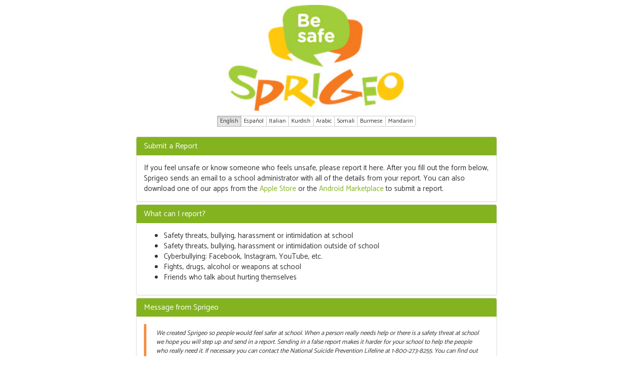

--- FILE ---
content_type: text/html; charset=UTF-8
request_url: https://app.sprigeo.com/district/manhattan-beach-unified-school-district
body_size: 4452
content:
<!DOCTYPE html><html lang="en">
<head>
    <meta charset="utf-8">
	<meta http-equiv="X-UA-Compatible" content="IE=edge">
	<meta name="viewport" content="width=device-width, initial-scale=1" />
	<title>Sprigeo - Report School Safety Threats and Bullying</title>    <link rel="shortcut icon" href="/assets/img/sprigeo-favicon.ico" type="image/x-icon" />
	<link rel="stylesheet" href="//maxcdn.bootstrapcdn.com/bootstrap/3.3.7/css/bootstrap.min.css" integrity="sha384-BVYiiSIFeK1dGmJRAkycuHAHRg32OmUcww7on3RYdg4Va+PmSTsz/K68vbdEjh4u" crossorigin="anonymous">
	<link rel="stylesheet" href="//maxcdn.bootstrapcdn.com/font-awesome/4.7.0/css/font-awesome.min.css">
	<link rel="stylesheet" href="//ajax.googleapis.com/ajax/libs/jqueryui/1.12.1/themes/smoothness/jquery-ui.css">
	<link rel="stylesheet" href="/assets/css/custom-x2.css">
	<link rel="stylesheet" href="/assets/css/jquery.timepicker.css">
	<link rel="stylesheet" href="/assets/css/jquery.fileupload.css">
	<script src="//ajax.googleapis.com/ajax/libs/jquery/3.1.1/jquery.min.js"></script>
	<script src="//www.google.com/recaptcha/api.js?hl=en" async defer></script>
</head>
<body>
	<div class="container marginTop10">
		<div class="row noMarginLeft noMarginRight">
	        <div class="col-md-2 noPaddingLeft"></div> <!-- END LEFT COLUMNS -->
	        <div class="col-md-8 marginBottom40">
	            <img src="/assets/img/sprigeo-banner.jpg" aria-label="Report School Safety Threats and Bullying" class="img-responsive img-rounded marginBottom10" width="750" height="156">
	        	
<div class="text-center marginBottom20">
	<div class="btn-group">
		<a role="button" class="btn btn-default btn-xs active" href="/lang/en_us" title="English">English</a>
		<a role="button" class="btn btn-default btn-xs" href="/lang/es_mx" title="Español">Español</a><a role="button" class="btn btn-default btn-xs" href="/lang/it_it" title="Italian">Italian</a><a role="button" class="btn btn-default btn-xs" href="/lang/ku_ku" title="Kurdish">Kurdish</a><a role="button" class="btn btn-default btn-xs" href="/lang/ar_qa" title="Arabic">Arabic</a><a role="button" class="btn btn-default btn-xs" href="/lang/so_so" title="Somali">Somali</a><a role="button" class="btn btn-default btn-xs" href="/lang/my_mm" title="Burmese">Burmese</a><a role="button" class="btn btn-default btn-xs" href="/lang/zh_cn" title="Mandarin">Mandarin</a>	</div>
</div>

<div class="panel-group">
	<div class="panel panel-default">
		<div class="panel-heading sprigeoHeader">
			<h4 class="panel-title">Submit a Report</h4>
		</div>
		<div class="panel-body">
			If you feel unsafe or know someone who feels unsafe, please report it here. After you fill out the form below, Sprigeo sends an email to a school administrator with all of the details from your report.			
							You can also download one of our apps from the <a class="sprigeoLink" href="https://itunes.apple.com/us/app/report-bullying-with-sprigeo/id563496759" target="_blank">Apple Store</a> or the <a class="sprigeoLink" href="https://play.google.com/store/apps/details?id=com.sprigeo.app" target="_blank">Android Marketplace</a> to submit a report.														</div>
	</div>
	
	<div class="panel panel-default">
		<div class="panel-heading sprigeoHeader">
			<h4 class="panel-title">What can I report?</h4>
		</div>
		<div class="panel-body">
			<ul>
				<li>Safety threats, bullying, harassment or intimidation at school</li>
				<li>Safety threats, bullying, harassment or intimidation outside of school</li>
				<li>Cyberbullying; Facebook, Instagram, YouTube, etc.</li>
				<li>Fights, drugs, alcohol or weapons at school</li>
				<li>Friends who talk about hurting themselves</li>
			</ul>
		</div>
	</div>
	<div class="panel panel-default">
		<div class="panel-heading sprigeoHeader">
			<h4 class="panel-title">Message from Sprigeo</h4>
		</div>
		<div class="panel-body">
			<blockquote class="noMarginBottom">
				<p>
					We created Sprigeo so people would feel safer at school. When a person really needs help or there is a safety threat at school we hope you will step up and send in a report. Sending in a false report makes it harder for your school to help the people who really need it. If necessary you can contact the National Suicide Prevention Lifeline at 1-800-273-8255. You can find out more about Sprigeo and the School District Safety Evaluation at <a class="sprigeoLink" href="http://www.sprigeo.com" target="_blank">Sprigeo.com</a>. Thanks for using Sprigeo!				</p>
				<footer>Joe Bruzzese, Founder of Sprigeo</footer>
			</blockquote>
		</div>
	</div>
	
</div>

<form id="tipForm" class="text-center" style="margin-bottom: 100px;">
  <div class="form-group">
	<div class="checkbox" style="display: inline-block; text-align: left;">
	  <label>
		<input type="checkbox" id="confirmCheck">
		I’ve read the information above and want to submit a tip
	  </label>
	</div>
  </div>

  <!-- Disabled by default -->
  <button type="submit" class="btn btn-primary btn-lg btn-block" id="continueBtn" disabled>
	Continue
  </button>
</form>

<script>
  const checkbox = document.getElementById('confirmCheck');
  const button   = document.getElementById('continueBtn');
  const form     = document.getElementById('tipForm');

  // Toggle button state
  checkbox.addEventListener('change', function () {
	button.disabled = !this.checked;
  });

  // Redirect on submit
  form.addEventListener('submit', function (e) {
	e.preventDefault(); // prevent default form post
	if (checkbox.checked) {
	  window.location.href = "?agreed=1768439144";
	}
  });
</script>


	        	<div class="text-center">
			        <small>Sprigeo, Inc. &copy; 2026 All Rights Reserved<span class="hidden-xs"> | </span><div class="visible-xs"></div><a class="sprigeoLink" href="http://sprigeo.com/privacy-policy" target="_blank">Privacy Policy</a></small>
			    </div>
	        </div>
	        <div class="col-md-2"></div> <!-- END RIGHT COLUMNS -->
	    </div> <!-- /.row -->
	</div>
    <div class="marginBottom50 hidden-print"></div>
	<script src="//ajax.googleapis.com/ajax/libs/jqueryui/1.12.1/jquery-ui.min.js"></script>
	<script src="//maxcdn.bootstrapcdn.com/bootstrap/3.3.7/js/bootstrap.min.js" integrity="sha384-Tc5IQib027qvyjSMfHjOMaLkfuWVxZxUPnCJA7l2mCWNIpG9mGCD8wGNIcPD7Txa" crossorigin="anonymous"></script>
	<script src="/assets/js/autosize.min.js"></script>
	<script src="/assets/js/jquery.timepicker.min.js"></script>
	<script src="/assets/js/jquery.fileupload.js"></script>
	<script src="/assets/js/jquery.fileupload-process.js"></script>
	<script src="/assets/js/jquery.fileupload-validate.js"></script>
	<script src="/assets/js/common1234.js"></script>
	<script type="text/javascript">
	$(document).ready(function() {
		
	    $('#stateId').change(function (e) {
		    if ($('#stateId').val()) {
	            $('.selectLocation').show();
	        } else {
	            $('.selectLocation, .reportItems').hide();
	        }
	        // reset school input
	        $('#schoolId, #queryName').val('');
	    });
		
		// school is being selected from a know district route
		$('#locationId').change(function (e) {
			var locationUrl = $('#locationId').val();
			if (locationUrl) {
				window.location.href = locationUrl + '?route=1#rpt';
			}
		});
	    
	    $('.datePicker').datepicker();
	    $('.timePicker').timepicker({
		   	'forceRoundTime': true,
		   	'scrollDefault': 'now',
		});
	    
	    $('#whoAreYou').change(function (e) {
		    var sel = $('#whoAreYou').val();
		    var optSel = $('#whoAreYou option:selected');
		    var ppGrp = $('#whoAreYou').parent().parent();
		    if (sel == 'Teacher') {
			    ppGrp.addClass('marginBottom5');
				$('#observedOrReportedInput').show();
				$('#whoAreYouOtherInput').hide();
		    } else if (sel == 'Other') {
			    ppGrp.addClass('marginBottom5');
				$('#observedOrReportedInput').hide();
				$('#whoAreYouOtherInput').show();
		    } else {
			    ppGrp.removeClass('marginBottom5');
				$('#whoAreYouOtherInput, #observedOrReportedInput').hide();    
		    }
		    $('#incidentLocation, #observedOrReported, #whoAreYouOther').val('');
		    
		    
		    if (sel == 'Staff') {
				$('.forStaffReporting').show();
				$('.noStaffReporting').hide();
				
			    // hide necessary options
			    $('#incidentLocation option').each(function(i) {
				    if ($(this).hasClass('hideWithStaffReport')) {
					    $(this).addClass('displayNone');
				    } else {
					    $(this).removeClass('displayNone');
				    }
				});
			} else {
				$('.forStaffReporting').hide();
				$('.noStaffReporting').show();
				// make sure all options are shown again
				$('#incidentLocation option').each(function(i) {
					$(this).removeClass('displayNone');
				});
		    }
	    });
		
		$('#incidentType').change(function (e) {
			var val = $('#incidentType').val();
			if (val == 'OTHER') {
				$('.incidentTypeOtherInput').show();
			} else {
				$('.incidentTypeOtherInput').hide();
			}
			// hide all
			$('.js-type-description').hide();
			// show selected
			var typeId = $(this).find(':selected').data('typeid');
			if (typeId) {
				$('.description-' + typeId).show();
			}
		});
	    
	    $('#incidentLocation').change(function (e) {
		    var sel = $('#incidentLocation').val();
		    var optSel = $('#incidentLocation option:selected');
		    var ppGrp = $('#incidentLocation').parent().parent();
		    if (sel == 'Other' || optSel.hasClass('showOther')) {
			    ppGrp.addClass('marginBottom5');
				$('#otherLocationInput').show();
				$('#otherLocation').focus();
		    } else {
				ppGrp.removeClass('marginBottom5');
				$('#otherLocationInput').hide();
			}
		    $('#otherLocation').val('');
	    });
	    
	    $('#reportedToAdult').change(function (e) {
		    var sel = $('#reportedToAdult').val();
		    var ppGrp = $('#reportedToAdult').parent().parent();
		    if (sel == 1) {
			    ppGrp.addClass('marginBottom5');
				$('#reportedToAdultNameInput').show();    
		    } else {
			    ppGrp.removeClass('marginBottom5');
				$('#reportedToAdultNameInput').hide();    
		    }
		    $('#reportedToAdultName').val('');
	    });
	    
	    $('#reporterType').change(function (e) {
			var val = $('#reporterType').val();
			if (val == 6) {
				$('#reporterTypeOther').removeClass('displayNone');
			} else {
				$('#reporterTypeOther').addClass('displayNone');
			}
		});
	    
	    $('input[name=canContact]').change(function (e) {
		    var canContact = $('input[name=canContact]:checked').val();
			if (canContact == 1 || canContact == 2) {
			    $('#incidentOptContactInput').show();    
		    } else {
			    $('#incidentOptContactInput').hide();    
		    }
		    $('#incidentOptContact').val('');
	    });
		
		$('#queryName').autocomplete({
		    minLength: 2,
	        delay: 300,
	        source: function(request, response) {
		        $.ajax({
		            url: '/lookup',
		            dataType: 'json',
		            data: {
		                stateid : $('#stateId').val(),
		                q : request.term,
		            },
		            success: function(data) {
		                response(data);
		            },
		        });
		    },
		    select: function (event, ui) {
				var locationUrl = ui.item.url;
				if (locationUrl) {
					window.location.href = locationUrl + '?route=2#rpt';
				}
		        $('#queryName').val(ui.item.display);
		        $('#locationId').val(locationId);
		        return false;
		    },
	        change: function( event, ui ) {
	            $('#locationId').val(ui.item ? ui.item.value : '');
				return false;
			},
	    });
		
		$('#remainAnonymous').change(function (e) {
			var sel = $('#remainAnonymous').val();
			var ppGrp = $('#remainAnonymous').parent().parent();
			if (sel == 1) {
				ppGrp.addClass('marginBottom5');
				$('#canContact').show();    
			} else {
				ppGrp.removeClass('marginBottom5');
				$('#canContact').hide();
				$('#phoneEmailInput').hide();
			}
			$('#reporterName').val('');
		});
		
		$('#mayWeContactYou').change(function (e) {
			var sel = $('#mayWeContactYou').val();
			var ppGrp = $('#mayWeContactYou').parent().parent();
			if (sel == 1) {
				ppGrp.addClass('marginBottom5');
				$('#phoneEmailInput').show();    
			} else {
				ppGrp.removeClass('marginBottom5');
				$('#phoneEmailInput').hide();    
			}
			$('#phoneEmail').val('');
		});
		
		$('#talkWithSomeone').change(function (e) {
			var sel = $('#talkWithSomeone').val();
			var ppGrp = $('#talkWithSomeone').parent().parent();
			if (sel == 1) {
				ppGrp.addClass('marginBottom5');
				$('#talkWithSomeoneNameInput').show();    
			} else {
				ppGrp.removeClass('marginBottom5');
				$('#talkWithSomeoneNameInput').hide();    
			}
			$('#talkWithSomeoneName').val('');
		});
	    
	    $('#submitBtn').click(function(e) {
		    if (grecaptcha.getResponse().length === 0) {
			    $('.msgArea').html('Please verify you are not a robot.').show();
			    setTimeout(function() {
				    $('.msgArea').hide();
					$('#submitBtn').prop('disabled', false);
				}, 2000);
				e.preventDefault();
            }
	    });
	
	});
	</script>
</body>
</html>


--- FILE ---
content_type: text/css
request_url: https://app.sprigeo.com/assets/css/custom-x2.css
body_size: 6898
content:
@import url('https://fonts.googleapis.com/css?family=Catamaran');
body {
	font-family: 'Catamaran', sans-serif !important;
	font-size: 15px !important;
}

html {
	-webkit-text-size-adjust: none
}
.icon-move {
	cursor: move;
	background: url('/assets/img/icon_draggable.gif') no-repeat 11px 6px;
	width: 28px;
	margin: 0px;
	padding: 0px;
	position: relative;
	top: 4px;
}
.displayNone {display: none;}
.clickable-row {
	cursor: pointer;
	cursor: hand;
}
.navbar {
	border-radius: 0px !important;
}
.noTopPadding {
	padding-top: 0px !important;
}
.noPaddingLeft {
	padding-left: 0px !important;
}
.noPaddingRight {
	padding-right: 0px !important;
}
.marginLeft5 {
	margin-left: 5px;
}
.marginTop5 {
	margin-top: 5px;
}
.marginTop10 {
	margin-top: 10px;
}
.marginTop15 {
	margin-top: 15px;
}
.marginTop20 {
	margin-top: 20px;
}
.marginTop30 {
	margin-top: 30px;
}
.marginTop40 {
	margin-top: 40px;
}
.marginTop75 {
	margin-top: 75px;
}
.marginTop100 {
	margin-top: 100px;
}
.marginBottom5 {
	margin-bottom: 5px;
}
.marginBottom10 {
	margin-bottom: 10px;
}
.marginBottom20 {
	margin-bottom: 20px;
}
.marginBottom40 {
	margin-bottom: 40px;
}
.marginBottom50 {
	margin-bottom: 50px;
}
.marginBottom100 {
	margin-bottom: 100px;
}
.noMarginTop {
	margin-top: 0px;
}
.noMarginLeft {
	margin-left: 0px !important;
}
.noMarginRight {
	margin-right: 0px !important;
}
.noMarginBottom {
	margin-bottom: 0px;
}
.noPaddingLeftRight {
	padding-right: 0px;
	padding-left: 0px;
}
.noTopBorder {
	border-top: 0px !important;
}
.noBottomBorder {
	border-bottom: 0px !important;
}
.noBold {
	font-weight: normal !important;
}
a.noUnderline:hover{
	text-decoration: none;
}
.white-link, .white-link:visited {
	color: #fff;
	text-decoration: underline;
	font-weight: bold;
}
a.white-link:hover{
	color: #fff;
	text-decoration: none;
}
.modal-header-alert {
    padding: 9px 15px;
    border-bottom: 1px solid #eee;
    background-color: #F2DEDF;
    -webkit-border-top-left-radius: 5px;
    -webkit-border-top-right-radius: 5px;
    -moz-border-radius-topleft: 5px;
    -moz-border-radius-topright: 5px;
    border-top-left-radius: 5px;
    border-top-right-radius: 5px;
}

.logo {
	border-radius: 3px;
	margin: 3px 0 0 5px;
}

.breadcrumb > li + li.pull-right:last-child:before {
    content: "";
}

p.word-break {
    word-break: break-all;
}

/* search input with clear results */
#searchClear {
    position:absolute;
    right:25px;
    top:0;
    bottom:5px;
    height:14px;
    margin:auto;
    font-size:16px;
    cursor:pointer;
    color:#b3b3b3;
    z-index: 1000;
}
.incidentSearch {
	bottom:25px !important;
}
.srchAdv {
	right: 85px !important;
}

.btn-rptform {
	width: 150px;
}
.ui-autocomplete {
	max-height: 150px;
	overflow-y: auto;
	overflow-x: hidden;
	position: absolute; 
	cursor: default;
	z-index:1000 !important;
}
.ui-autocomplete.ui-widget {
	font-size: 11px;
}

blockquote {
    font-size: 13px;
    border-left: 5px solid #F88F45;
    font-style: italic;
}

.panel-title {
    color: #fff;
}

.noteRow {
	padding: 10px;
}
.reporterMessage {
	background-color: #CAF5C1;
	border-radius: 3px;
}

.nav {
    padding-left: 20px;
}

mark {
	padding: 0; 
	background-color: #ff0;
}
.table-hover > tbody > tr.no-hover:hover > td,
.no-hover > td {
    background-color: #c4e3f3;
}


/* Sprigeo Specific */
.sprigeoLink {
	color: #83B31F;
}
.panel-default>.sprigeoHeader {
    background-color: #83B31F;
}

/* DemoSprigeo Specific */
.demosprigeoLink {
	color: #83B31F;
}
.panel-default>.demosprigeoHeader {
    background-color: #83B31F;
}

/* SeeTellNow Specific */
.seetellnowLink {
	color: #10234d;
}
.panel-default>.seetellnowHeader {
    background-color: #10234d;
}

/* SafeOregon Specific */
.safeoregonLink {
	color: #52BFD4;
}
.panel-default>.safeoregonHeader {
    background-color: #52BFD4;
}

/* JCTips Specific */
.jctipsLink {
	color: #007DC0;
}
.panel-default>.jctipsHeader {
    background-color: #007DC0;
}

/* Safe 2 Help IL Specific */
.safe22helpilLink {
	color: #192853;
}
.panel-default>.safe22helpilHeader {
    background-color: #192853;
}

/* Maryland Specific */
.marylandLink {
	color: #961b30;
}
.panel-default>.marylandHeader {
    background-color: #961b30;
}

/* Safer MT Specific */
.safermtLink {
	color: #33b990;
}
.panel-default>.safermtHeader {
    background-color: #33b990;
}

/* Safer Ohio Specific */
.saferohioschooltiplineLink {
	color: #3d7aa9;
}
.panel-default>.saferohioschooltiplineHeader {
    background-color: #3d7aa9;
}

/* Pansophic Connect Specific */
.pansophicconnectLink {
	color: #33673e;
}
.panel-default>.pansophicconnectHeader {
	background-color: #33673e;
}

/* Advanced Search */
.dropdown.dropdown-lg .dropdown-menu {
    margin-top: -1px;
    padding: 6px 20px;
}
.input-group-btn .btn-group {
    display: flex !important;
}
.btn-group .btn {
    border-radius: 0;
    margin-left: -1px;
}
.btn-group .btn:last-child {
    border-top-right-radius: 4px;
    border-bottom-right-radius: 4px;
}
.btn-group .form-horizontal .btn[type="submit"] {
  border-top-left-radius: 4px;
  border-bottom-left-radius: 4px;
}
.form-horizontal .form-group {
    margin-left: 0;
    margin-right: 0;
}
.form-group .form-control:last-child {
    border-top-left-radius: 4px;
    border-bottom-left-radius: 4px;
}

@media print {
	.noBorder {
		border: 0px;
	}
	.marginTop40 {
		margin-top: 0px;
	}
}

@media screen and (min-width: 768px) {
    #adv-search {
        width: 500px;
        margin: 0 auto;
    }
    .dropdown.dropdown-lg {
        position: static !important;
    }
    .dropdown.dropdown-lg .dropdown-menu {
        min-width: 500px;
    }
}

.breakText {
	overflow-wrap: break-word; 
	word-wrap:break-word;
}


/* scale reCaptcha */
@media screen and (max-width: 390px) {
	#rc-imageselect, .g-recaptcha {
		transform:scale(0.74);
		-webkit-transform:scale(0.74);
		transform-origin:0 0;
		-webkit-transform-origin:0 0;
	}
	.announcementPadding {
		margin-bottom: 119px !important;
	}
}


.header-announcement {
  position: relative;
  color: #fff;
  background-color: #36b1b7;
}
.announcementPadding {
	margin-bottom: 100px;
}
.announcement-content {
    display: flex;
    justify-content: center;
    align-content: center;
    margin-right: 50px;
    margin-left: 50px;
    text-align: center;
    font-size: 14px;
    padding: 14px 0;
}

.announcement-close {
	position: absolute;
	font-size: 25px;
	color: #fff;
	background-color: inherit;
	border: 0px;
	opacity: .5;
	top: 50%;
	right: 0px;
	transform: translate(-50%, -50%);
	transition: all .1s ease-in-out;
}

.compliance_waiting {
	background-color: yellow; 
	padding: 3px 5px; 
	line-height: 1.0;
	display: inline-flex;
}

.compliance_response {
	background-color: red;
	color: white;
	padding: 3px 5px; 
	line-height: 1.0;
	display: inline-flex;
}

.compliance_closed {
	background-color: green;
	color: white;
	padding: 3px 5px; 
	line-height: 1.0;
	display: inline-flex;
}


--- FILE ---
content_type: application/javascript; charset=utf-8
request_url: https://app.sprigeo.com/assets/js/common1234.js
body_size: 7719
content:
$(document).ready(function($) {
    
	//close announcement
	$('.announcement-close').click (function(event) {
		event.preventDefault();
		$('.header-announcement').addClass('displayNone');
		$('#padding-container').removeClass('announcementPadding').addClass('marginBottom50');
		var announcementType = $(this).data('type');
		$.get('/announcement?type=' + announcementType);
	});
	
	//toggle resource categories
	$('.toggleCategory').click (function(event) {
		event.preventDefault();
		var id = $(this).attr('id');
		if ($('.' + id).hasClass('displayNone')) {
			$('.' + id).removeClass('displayNone');
			$('#toggle_' + id).html('-');
		} else {
			$('.' + id).addClass('displayNone');
			$('#toggle_' + id).html('+');
		}
	});
	
	//form submission for all settings
	$(".settings_form").submit(function(event) {
		var form = $(this);
	    var id = form.attr('id');
	    var msgArea = '#' + id + ' .msgArea';
	    var btn = '#' + id + ' .btn';
	    $(btn).prop('disabled', true);
	    
	    $('.msgArea').hide().html('');
		$('.form-group, .input-group, .formInput').removeClass('has-error');
		$.post(form.attr('action'), form.serialize(), function (data) {
			var rspMsg = (typeof(data.msg) != "undefined" && data.msg !== null) ? data.msg : '';
			var isNew = (typeof(data.isNew) != "undefined" && data.isNew !== null) ? data.isNew : '';
			var reloadUrl = (typeof(data.url) != "undefined" && data.url !== null) ? data.url : '';
			if (data.status === false) {
				//error, check for field specific errors
				if (typeof(data.fields) != "undefined" && data.fields !== null) {
					if (rspMsg.trim()) {
						rspMsg += '<br>';
					}
					$.each( data.fields, function( key, value ) {
						$('#' + id + ' #'+ key).parent().addClass('has-error');
						$('#' + id + ' #'+ key).parent('.input-group').parent().addClass('has-error');
			        	if (value !== null) {
			        		rspMsg += value + '<br>';
			        	}
		        	});
		        }
		        $(msgArea).removeClass('alert-success alert-info').addClass('alert-danger');
		        $(btn).prop('disabled', false);
		        if (!rspMsg.trim()) {
					rspMsg = 'Unknown Error';
				}
				$(msgArea).html(rspMsg).show();
			} else if (rspMsg == 'reload' && reloadUrl.trim()) {
				//force JS to redirect to page
				window.location.href = reloadUrl;
			} else {
				//success, show message then fade out and enable the button
				$(btn).hide();
				$(msgArea).removeClass('alert-danger alert-info');
				$('#newNote, #messageForReporter').val('');
				$('#upload_files').html('');
				var rspClass = 'alert-success';
				var rspText;
				if (!rspMsg.trim()) {
					rspText = 'Settings have been updated!';
				} else if (rspMsg == 'noChange') {
					rspText = 'No changes detected';
					rspClass = 'alert-info';
				} else {
					$('#pw_email').val('');
					rspText = rspMsg;
				}
				$(msgArea).addClass(rspClass).html(rspText).show();
				setTimeout(function() {
					$(msgArea).hide();
					$(btn).show().prop('disabled', false);
					if (isNew === true) {
						return window.location.replace(reloadUrl);
					}
				}, 2500);
			}
		
		},'json');
		event.preventDefault();
	});
	
	//file upload
	if ($('#fileupload').length) {
		$(function () {
			'use strict';
		    var url = '/upload/',
		        uploadButton = $('<button/>')
		            .addClass('btn btn-xs')
		            .prop('disabled', true)
		            .text('Processing...')
		            .on('click', function () {
		                var $this = $(this),
		                    data = $this.data();
		                $this
		                    .off('click')
		                    .text('Abort')
		                    .on('click', function () {
		                        $this.remove();
		                        data.abort();
		                    });
		                data.submit().always(function () {
		                    $this.remove();
		                });
		            });
		    
		    $('#fileupload').fileupload({
		        url: url + $('#fileupload').data('code') + '?action=' + $('#fileupload').data("action"),
		        maxNumberOfFiles: $(this).data('files'),
		        singleFileUploads: ($(this).data('files') == 1) ? true : false,
		        dataType: 'json',
		        autoUpload: true,
		    }).on('fileuploadadd', function (e, data) {
			    if ($(this).data('files') == 1) {
				    $('.fileinput-button').hide();
				}
		        $('#upload_files').html(''); //clear out any possible errors
		        $('.msgArea').hide();
			    data.context = $('<div/>').appendTo('#upload_files');
		        $.each(data.files, function (index, file) {
		            var node = $('<p class="marginBottom5" /> ')
		                    .append($('<span class="text-muted" />').text(file.name));
		            if (!index) {
		                node
		                    .append(' ')
		                    .append(uploadButton.clone(true).data(data));
		            }
		            node.appendTo(data.context);
		        });
		    }).on('fileuploadprocessalways', function (e, data) {
		        var index = data.index,
		            file = data.files[index],
		            node = $(data.context.children()[index]);
		        if (file.preview) {
		            node
		                .prepend(' ')
		                .prepend(file.preview);
		        }
		        if (file.error) {
			        $('.fileinput-button').show();
			        data.context.find('button').hide();
		            node
		                //.append('<br>')
		                .append($('<span class="text-danger small"/>').text(' (' + file.error + ')'));
		        }
		        if (index + 1 === data.files.length) {
		            data.context.find('button')
		                .text('Upload')
		                .prop('disabled', !!data.files.error);
		        }
		    }).on('fileuploadprogressall', function (e, data) {
			    var progress = parseInt(data.loaded / data.total * 100, 10);
		        $('#upload_progress').fadeIn().show();
		        $('#upload_progress .progress-bar').css(
		            'width',
		            progress + '%'
		        );
		        if (progress == 100) {
			        $('#upload_progress').fadeOut();
			    }
		    }).on('fileuploaddone', function (e, data) {
		        $.each(data.result.files, function (index, file) {
		            data.context.find('button').hide();
		            if (file.localurl) {
			            $(data.context.children()[index])
		                	.prepend('<i class="fa fa-check fa-lg text-success" aria-hidden="true" /> </i>')
		                	.append('<input type="hidden" name="localUrl" value="' + file.localurl + '">')
		                	.append('<input type="hidden" name="originalName" value="' + file.originalName + '">');
		            } else if (file.error) {
		                $('.fileinput-button').show();
		                var error = $('<span class="text-danger small"/>').text(' (' + file.error + ')');
		                $(data.context.children()[index])
		                    .prepend('<i class="fa fa-window-close fa-lg text-danger" aria-hidden="true" /> </i>')
							.append(error);
		            }
		        });
		    }).on('fileuploadfail', function (e, data) {
		        $('.fileinput-button').show();
		        $.each(data.files, function (index) {
			        data.context.find('button').hide();
		            var error = $('<span class="text-danger small"/>').text(' (File upload failed)');
		            $(data.context.children()[index])
		                .prepend('<i class="fa fa-window-close fa-lg text-danger" aria-hidden="true" /> </i>')
		                .append(error);
		        });
		    }).prop('disabled', !$.support.fileInput)
		        .parent().addClass($.support.fileInput ? undefined : 'disabled');
		
		});
	}
	
});